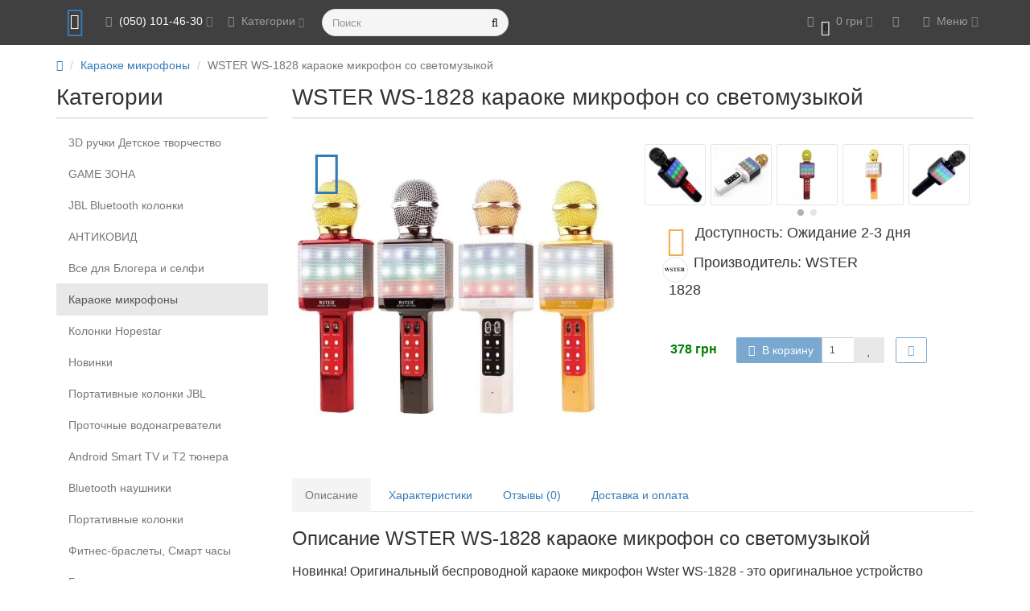

--- FILE ---
content_type: text/html; charset=utf-8
request_url: https://portativochka.com/wster_ws_1828_besprovodnoi_karaoke_mikrofon_s_svetomuzykoi.html
body_size: 20493
content:
<!DOCTYPE html>
<html dir="ltr" lang="ru">
<head>
<meta charset="UTF-8" />
<meta name="viewport" content="width=device-width, initial-scale=1">
<meta http-equiv="X-UA-Compatible" content="IE=edge">
<title>WSTER WS-1828 оригинальный беспроводной караоке микрофон со светомузыкой</title>
<base href="https://portativochka.com/" />
<meta name="description" content="WSTER WS-1828 оригинальный беспроводной караоке микрофон со светомузыкой" />
<meta name="keywords" content= "WSTER WS-1828 оригинальный беспроводной караоке микрофон со светомузыкой" />
<meta property="og:title" content="WSTER WS-1828 оригинальный беспроводной караоке микрофон со светомузыкой" />
<meta property="og:type" content="website" />
<meta property="og:url" content="https://portativochka.com/wster_ws_1828_besprovodnoi_karaoke_mikrofon_s_svetomuzykoi.html" />
<meta property="og:image" content="https://portativochka.com/image/cache/catalog/rozetka/mikrofony/1828/ws-1828-wster-mikrofon-karaoke-besprovodnoj-400x400.jpg" />
<meta property="og:site_name" content="Портативочка - интернет магазин цифровой портативной аудио видео техники и электроники" />
<!-- mmr2 2.6.2 ocs2.3 -->
    <link href="min/?g=moneymaker2_css&f=catalog/view/javascript/jquery/magnific/magnific-popup.css,catalog/view/javascript/jquery/datetimepicker/bootstrap-datetimepicker.min.css,catalog/view/javascript/jquery/owl-carousel/owl.carousel.css,catalog/view/javascript/jquery/owl-carousel/owl.moneymaker2.css,catalog/view/theme/moneymaker2/stylesheet/mfp.effects.css,catalog/view/theme/moneymaker2/stylesheet/bootstrap-theme-colors.store0.css,catalog/view/theme/moneymaker2/stylesheet/stylesheet.css,catalog/view/theme/moneymaker2/stylesheet/stylesheet.custom.store0.css" rel="stylesheet">
    <link href="https://portativochka.com/wster_ws_1828_besprovodnoi_karaoke_mikrofon_s_svetomuzykoi.html" rel="canonical" />
    <link href="https://portativochka.com/image/catalog/medium_car.jpg" rel="icon" />
      <script src="min/?g=moneymaker2_js&f=catalog/view/javascript/jquery/magnific/jquery.magnific-popup.min.js,catalog/view/javascript/jquery/datetimepicker/moment.js,catalog/view/javascript/jquery/datetimepicker/locale/uk-ua.js,catalog/view/javascript/jquery/datetimepicker/bootstrap-datetimepicker.min.js,catalog/view/javascript/jquery/owl-carousel/owl.carousel.min.js,catalog/view/javascript/jquery/moneymaker2/bootstrap.rating.input.min.js,catalog/view/javascript/jquery/moneymaker2/bootstrap-hover-dropdown.min.js,catalog/view/javascript/jquery/moneymaker2/jquery.mask.min.js,catalog/view/javascript/jquery/moneymaker2/livesearch.js,catalog/view/javascript/jquery/moneymaker2/sidebars.responsive.js,catalog/view/javascript/jquery/moneymaker2/scrolltop.js"></script>
<!-- Google tag (gtag.js) -->
<script async src="https://www.googletagmanager.com/gtag/js?id=G-R1EQG63PDW"></script>
<script>
  window.dataLayer = window.dataLayer || [];
  function gtag(){dataLayer.push(arguments);}
  gtag('js', new Date());

  gtag('config', 'G-R1EQG63PDW');
</script>
        <script type="text/javascript">
          function facebook_loadScript(url, callback) {
            var script = document.createElement("script");
            script.type = "text/javascript";
            if(script.readyState) {  // only required for IE <9
              script.onreadystatechange = function() {
                if (script.readyState === "loaded" || script.readyState === "complete") {
                  script.onreadystatechange = null;
                  if (callback) {
                    callback();
                  }
                }
              };
            } else {  //Others
              if (callback) {
                script.onload = callback;
              }
            }

            script.src = url;
            document.getElementsByTagName("head")[0].appendChild(script);
          }
        </script>

        <script type="text/javascript">
          (function() {
            var enableCookieBar = '';
            if (enableCookieBar === 'true') {
              facebook_loadScript("catalog/view/javascript/facebook/cookieconsent.min.js");

              // loading the css file
              var css = document.createElement("link");
              css.setAttribute("rel", "stylesheet");
              css.setAttribute("type", "text/css");
              css.setAttribute(
                "href",
                "catalog/view/theme/css/facebook/cookieconsent.min.css");
              document.getElementsByTagName("head")[0].appendChild(css);

              window.addEventListener("load", function(){
                function setConsent() {
                  fbq(
                    'consent',
                    this.hasConsented() ? 'grant' : 'revoke'
                  );
                }
                window.cookieconsent.initialise({
                  palette: {
                    popup: {
                      background: '#237afc'
                    },
                    button: {
                      background: '#fff',
                      text: '#237afc'
                    }
                  },
                  cookie: {
                    name: fbq.consentCookieName
                  },
                  type: 'opt-out',
                  showLink: false,
                  content: {
                    dismiss: 'Agree',
                    deny: 'Opt Out',
                    header: 'Our Site Uses Cookies',
                    message: 'By clicking Agree, you agree to our <a class="cc-link" href="https://www.facebook.com/legal/terms/update" target="_blank">terms of service</a>, <a class="cc-link" href="https://www.facebook.com/policies/" target="_blank">privacy policy</a> and <a class="cc-link" href="https://www.facebook.com/policies/cookies/" target="_blank">cookies policy</a>.'
                  },
                  layout: 'basic-header',
                  location: true,
                  revokable: true,
                  onInitialise: setConsent,
                  onStatusChange: setConsent,
                  onRevokeChoice: setConsent
                }, function (popup) {
                  // If this isn't open, we know that we can use cookies.
                  if (!popup.getStatus() && !popup.options.enabled) {
                    popup.setStatus(cookieconsent.status.dismiss);
                  }
                });
              });
            }
          })();
        </script>

        <script type="text/javascript">
          (function() {
            !function(f,b,e,v,n,t,s){if(f.fbq)return;n=f.fbq=function(){n.callMethod?
            n.callMethod.apply(n,arguments):n.queue.push(arguments)};if(!f._fbq)f._fbq=n;
            n.push=n;n.loaded=!0;n.version='2.0';n.queue=[];t=b.createElement(e);t.async=!0;
            t.src=v;s=b.getElementsByTagName(e)[0];s.parentNode.insertBefore(t,s)}(window,
            document,'script','https://connect.facebook.net/en_US/fbevents.js');

            var enableCookieBar = '';
            if (enableCookieBar === 'true') {
              fbq.consentCookieName = 'fb_cookieconsent_status';

              (function() {
                function getCookie(t){var i=("; "+document.cookie).split("; "+t+"=");if(2==i.length)return i.pop().split(";").shift()}
                var consentValue = getCookie(fbq.consentCookieName);
                fbq('consent', consentValue === 'dismiss' ? 'grant' : 'revoke');
              })();
            }

                      })();
        </script>
      
</head>
<body class="product-product-1148">
<header>
  <nav id="top" class="navbar navbar-default navbar-full navbar-fixed-top">
    <div class="container">
      <div class="navbar-header">
                <a href="javascript:void(0);" class="navbar-toggle collapsed" data-toggle="collapse" data-target=".navbar-top-collapse, .navbar-menu-collapse"><i class="fa fa-fw fa-bars"></i></a>
                        <a href="javascript:void(0);" class="navbar-search-toggle visible-xs"><i class="fa fa-fw fa-search" ></i></a>
                        <a href="javascript:void(0);" class="navbar-cart-toggle visible-xs"><i class="fa fa-fw fa-shopping-cart" ></i><small class="fa-stack"><i class="fa fa-circle fa-stack-2x"></i><span class="fa-stack-1x">0</span></small></a>
                        <div id="logo">
                                    <a href="https://portativochka.com/">
                <span class="fa-stack fa-lg"><i class="fa fa-circle fa-inverse fa-stack-2x"></i><i class="fa fa-shopping-cart fa-stack-1x"></i></span>
                <span class="text-primary"></span>
                <small></small>
              </a>
                              </div>
      </div>
      <div class="hidden-xs"></div>
      <div class="collapse navbar-collapse navbar-top-collapse">
        <ul class="nav navbar-nav">
          <li class="dropdown" id="contacts">
            <a href="javascript:void(0);" class="dropdown-toggle" data-toggle="dropdown"><i class="fa fa-fw fa-mobile"></i> <span class="phone"> (050) 101-46-30</span> <span class="hidden-sm"> </span><i class="fa fa-angle-down"></i></a>
                        <ul class="dropdown-menu">
                            <li class="dropdown-header keep-open"></li>
              <li><button type="button" data-toggle="modal" data-target="#orderModal"  data-order-mode="callback" data-order-title=""><i class="fa fa-lg fa-fw fa-volume-control-phone"></i> </button></li>
              <li class="divider"></li>
                                                                      <li class="dropdown-header keep-open"></li>
                                                                                                  <li class="keep-open"><span class="text-muted"><i class="fa fa-lg fa-fw fa-phone"></i> </span></li>
                                                                                                                <li class="keep-open"><span class="text-muted"><i class="fa fa-lg fa-fw fa-phone"></i> </span></li>
                                                                                                  <li class="divider"></li>
                                                                                    <li class="dropdown-header keep-open"></li>
                                                                                                  <li class="keep-open"><span class="text-muted"><i class="fa fa-lg fa-fw fa-envelope-o"></i> </span></li>
                                                                                                  <li class="divider"></li>
                                                                                    <li class="dropdown-header keep-open"></li>
                                                                                                  <li class="keep-open"><span class="text-muted"><i class="fa fa-lg fa-fw fa-clock-o"></i> </span></li>
                                                                                                  <li class="divider"></li>
                                                                                    <li class="dropdown-header keep-open"></li>
                                                                                                  <li class="keep-open"><span class="text-muted"><i class="fa fa-lg fa-fw fa-map-signs"></i> </span></li>
                                                                    </ul>
                      </li>
                    <li class="dropdown navbar-full-fw categories-menu">
            <a href="javascript:void(0);" class="dropdown-toggle" data-toggle="dropdown"><i class="fa fa-fw fa-th-large"></i> Категории <i class="fa fa-angle-down"></i></a>
                                    <ul class="dropdown-menu keep-open">
              <li>
                <div>
                  <div class="row">
                                        <ul class="col-sm-4 col-md-3 col-lg-2 list-unstyled">
                      <li class="text-center"><a href="https://portativochka.com/jbl_bluetooth_stereo_kolonki_akustika_tsena_ukraina_kupit/"><div class="hidden-xs"><img class="img-thumbnail" src="https://portativochka.com/image/cache/no_image-90x90.png" alt="JBL Bluetooth колонки" /></div><div class="btn btn-default btn-block"> JBL Bluetooth колонки</div></a></li>                                                                </ul>
                                                                                                    <ul class="col-sm-4 col-md-3 col-lg-2 list-unstyled">
                      <li class="text-center"><a href="https://portativochka.com/karaoke-mikrofony-kolonki-portativnue/"><div class="hidden-xs"><img class="img-thumbnail" src="https://portativochka.com/image/cache/catalog/demo/mikrofony/l17-mikrafon-karaoke-portativnaya-kolonka-besprovodnaya-90x90.jpg" alt="Караоке микрофоны" /></div><div class="btn btn-default btn-block"> Караоке микрофоны</div></a></li>                                                                </ul>
                                                                                                    <ul class="col-sm-4 col-md-3 col-lg-2 list-unstyled">
                      <li class="text-center"><a href="https://portativochka.com/new/"><div class="hidden-xs"><img class="img-thumbnail" src="https://portativochka.com/image/cache/catalog/slaid/new-products-90x90.jpg" alt="Новинки" /></div><div class="btn btn-default btn-block"> Новинки</div></a></li>                                                                </ul>
                    <div class="clearfix visible-sm"></div>                                                                                <ul class="col-sm-4 col-md-3 col-lg-2 list-unstyled">
                      <li class="text-center"><a href="https://portativochka.com/tsifrovye_tyunera_t2_efirnoe_televidinie_v_ukraine_kupit/"><div class="hidden-xs"><img class="img-thumbnail" src="https://portativochka.com/image/cache/catalog/rozetka/smart/unnamed-90x90.jpg" alt="Android Smart TV и T2 тюнера" /></div><div class="btn btn-default btn-block"> Android Smart TV и T2 тюнера</div></a></li>                                                                </ul>
                                        <div class="clearfix visible-md"></div>                                                            <ul class="col-sm-4 col-md-3 col-lg-2 list-unstyled">
                      <li class="text-center"><a href="https://portativochka.com/bluetooth_stereo_naushniki_vakuumnye_besprovodnue_v_ukraine/"><div class="hidden-xs"><img class="img-thumbnail" src="https://portativochka.com/image/cache/catalog/demo/Awei-A860BL-Bluetooth-stereo-Sport-naushniki-Bluetooth-besprovodnye-super-zvuk-90x90.jpg" alt="Вluetooth наушники" /></div><div class="btn btn-default btn-block"> Вluetooth наушники</div></a></li>                                                                </ul>
                                                                                                    <ul class="col-sm-4 col-md-3 col-lg-2 list-unstyled">
                      <li class="text-center"><a href="https://portativochka.com/portativnye_kolonki_radiopriemniki_kupit_v_ukraine/"><div class="hidden-xs"><img class="img-thumbnail" src="https://portativochka.com/image/cache/catalog/demo/kolonki/ATLANFA/8815/atlanfa-at-8815-portativnaya-kolonka-s-usb-microsd-radio-90x90.jpg" alt="Портативные колонки" /></div><div class="btn btn-default btn-block"> Портативные колонки</div></a></li>                                                                </ul>
                    <div class="clearfix visible-sm"></div>                                        <div class="clearfix visible-lg"></div>                                        <ul class="col-sm-4 col-md-3 col-lg-2 list-unstyled">
                      <li class="text-center"><a href="https://portativochka.com/besprovodnye_naushniki_bluetooth_s_fleshkoi_radiopriemnikom/"><div class="hidden-xs"><img class="img-thumbnail" src="https://portativochka.com/image/cache/catalog/solo_S450_Beats_by_Dr_Dre_Bluetooth_Wireless_Solo_HD-90x90.jpg" alt="Беспроводные наушники" /></div><div class="btn btn-default btn-block"> Беспроводные наушники</div></a></li>                                                                </ul>
                                                                                                    <ul class="col-sm-4 col-md-3 col-lg-2 list-unstyled">
                      <li class="text-center"><a href="https://portativochka.com/mp3_pleera_v_ukraine_kupit/"><div class="hidden-xs"><img class="img-thumbnail" src="https://portativochka.com/image/cache/catalog/sansa_fuze_2-90x90.jpg" alt="MP3-плееры" /></div><div class="btn btn-default btn-block"> MP3-плееры</div></a></li>                                                                </ul>
                                        <div class="clearfix visible-md"></div>                                                            <ul class="col-sm-4 col-md-3 col-lg-2 list-unstyled">
                      <li class="text-center"><a href="https://portativochka.com/naushniki_stereo_v_ukraine_kupit/"><div class="hidden-xs"><img class="img-thumbnail" src="https://portativochka.com/image/cache/catalog/haushniki-polnorazmernye-monster-beats-studio-metal-ot35grn-90x90.jpg" alt="Проводные нушники" /></div><div class="btn btn-default btn-block"> Проводные нушники</div></a></li>                                                                </ul>
                    <div class="clearfix visible-sm"></div>                                                                                <ul class="col-sm-4 col-md-3 col-lg-2 list-unstyled">
                      <li class="text-center"><a href="https://portativochka.com/tanchevalnye_kovriki_dlya_kompyutera/"><div class="hidden-xs"><img class="img-thumbnail" src="https://portativochka.com/image/cache/catalog/demo/tantchevalnyi-kovrik-90x90.jpg" alt="Танцевальные коврики" /></div><div class="btn btn-default btn-block"> Танцевальные коврики</div></a></li>                                                                </ul>
                                                                                                    <ul class="col-sm-4 col-md-3 col-lg-2 list-unstyled">
                      <li class="text-center"><a href="https://portativochka.com/index.php?route=product/category&amp;path=107"><div class="hidden-xs"><img class="img-thumbnail" src="https://portativochka.com/image/cache/catalog/demo/led_fonarik_usb_nastolnaya_lampa_nochnik_xiaomi-90x90.jpg" alt="Ночники, Свет" /></div><div class="btn btn-default btn-block"> Ночники, Свет</div></a></li>                                                                </ul>
                                                                                                    <ul class="col-sm-4 col-md-3 col-lg-2 list-unstyled">
                      <li class="text-center"><a href="https://portativochka.com/portativnye_zarjadnye_ustroistva_pover_bank/"><div class="hidden-xs"><img class="img-thumbnail" src="https://portativochka.com/image/cache/catalog/demo/Power/920/power-bank-pineng-pn-820-40000-mah-vneshnii-akkumulyator-zaryadnoe-dlya-telefona-smartfona-plansheta-90x90.jpg" alt="Портативные зарядные" /></div><div class="btn btn-default btn-block"> Портативные зарядные</div></a></li>                                                                </ul>
                    <div class="clearfix visible-sm"></div>                    <div class="clearfix visible-md"></div>                    <div class="clearfix visible-lg"></div>                                        <ul class="col-sm-4 col-md-3 col-lg-2 list-unstyled">
                      <li class="text-center"><a href="https://portativochka.com/avariinoe_osveshenie_svet/"><div class="hidden-xs"><img class="img-thumbnail" src="https://portativochka.com/image/cache/catalog/demo/G85/G-85_fonarik_kempingovyi_na_akkumulyatore_solnar-90x90.jpg" alt="Аварийное освещение" /></div><div class="btn btn-default btn-block"> Аварийное освещение</div></a></li>                                                                </ul>
                                                                                                    <ul class="col-sm-4 col-md-3 col-lg-2 list-unstyled">
                      <li class="text-center"><a href="https://portativochka.com/avtoelektronika_avtoakustika_v_ukraine/"><div class="hidden-xs"><img class="img-thumbnail" src="https://portativochka.com/image/cache/catalog/demo/kenwood-3027-avtomagnitola-s-ekranom-chitaet-video-90x90.jpg" alt="АВТОЭЛЕКТРОНИКА" /></div><div class="btn btn-default btn-block"> АВТОЭЛЕКТРОНИКА</div></a></li>                                                                </ul>
                                                                                                    <ul class="col-sm-4 col-md-3 col-lg-2 list-unstyled">
                      <li class="text-center"><a href="https://portativochka.com/mobilnye_akssesuary_ochki_vr_box/"><div class="hidden-xs"><img class="img-thumbnail" src="https://portativochka.com/image/cache/catalog/demo/VR%20BOX/vr_box_virtul-naya_real_nost_-90x90.jpg" alt="Очки виртуальной реальности" /></div><div class="btn btn-default btn-block"> Очки виртуальной реальности</div></a></li>                                                                </ul>
                    <div class="clearfix visible-sm"></div>                                                                              </div>
                </div>
              </li>
            </ul>
                                  </li>
                            </ul>
                <div id="search" class="navbar-form navbar-left">
          <div class="form-group">
            <ul class="keep-open list-unstyled">
              <li>
                <div class="input-group collapse">
                  <input type="text" name="search" value="" placeholder="Поиск" class="form-control"><span class="input-group-btn"><button type="button" class="btn btn-primary"><i class="fa fa-search"></i></button></span>
                </div>
              </li>
            </ul>
          </div>
        </div>
                <ul class="nav navbar-nav navbar-right">
                    <li class="dropdown" id="cart">
  <a href="javascript:void(0);" class="dropdown-toggle" data-toggle="dropdown" data-loading-text="Загрузка..." role="button" aria-haspopup="true" aria-expanded="false"><i class="fa fa-fw fa-shopping-cart"></i><small class="fa-stack"><i class="fa fa-circle fa-stack-2x"></i><span class="fa-stack-1x">0</span></small> <span class="hidden-sm"><span id="cart-total">0 грн</span> <i class="fa fa-angle-down"></i></span></a>
  <ul class="dropdown-menu keep-open">
        <li>
              <p class="text-center">В корзине пусто!</p>
          </li>
      </ul>
</li>
                                        <li class="dropdown" id="language-dropdown">
  <a href="javascript:void(0);" class="dropdown-toggle" data-toggle="dropdown"><i class="fa fa-fw fa-globe"></i> <span class="hidden-lg hidden-md hidden-sm visible-xlg">Язык <i class="fa fa-angle-down"></i></span></a>
  <ul class="dropdown-menu keep-open">
    <li class="hidden">
      <form action="https://portativochka.com/index.php?route=common/language/language" method="post" enctype="multipart/form-data" id="form-language">
        <input type="hidden" name="code" value="" />
        <input type="hidden" name="redirect" value="https://portativochka.com/wster_ws_1828_besprovodnoi_karaoke_mikrofon_s_svetomuzykoi.html" />
      </form>
    </li>
        <li class="active"><a href="javascript:void(0);" class="language-select" onclick="$('input[name=\'code\']').val('uk-ua'); $('#form-language').submit();"><span><img src="catalog/language/uk-ua/uk-ua.png" alt="Український" title="Український"></span>&nbsp; Український</a></li>
        <li ><a href="javascript:void(0);" class="language-select" onclick="$('input[name=\'code\']').val('ru-ru'); $('#form-language').submit();"><span><img src="catalog/language/ru-ru/ru-ru.png" alt="Русский" title="Русский"></span>&nbsp; Русский</a></li>
      </ul>
</li>
                                                  <li class="dropdown" id="top-links">
            <a href="javascript:void(0);" class="dropdown-toggle" data-toggle="dropdown"><i class="fa fa-fw fa-bars"></i> <span class="hidden-md hidden-sm">Меню <i class="fa fa-angle-down"></i></span></a>
            <ul class="dropdown-menu keep-open">
                                                                      <li class="dropdown-header">Личный кабинет</li>
              <li><a href="https://portativochka.com/login/" rel="nofollow"><i class="fa fa-fw fa-sign-in"></i> Авторизация / Регистрация</a></li>
                                          <li><a href="https://portativochka.com/wishlist/" rel="nofollow"><i class="fa fa-fw fa-heart"></i> <span id="wishlist-total"><span>Мои закладки (0)</span></span></a></li>
                                                      </ul>
          </li>
                  </ul>
      </div>
    </div>
  </nav>
  </header>
<div class="container">

            <ul class="breadcrumb text-center" itemscope itemtype="https://schema.org/BreadcrumbList">
                                          <li itemprop="itemListElement" itemscope itemtype="https://schema.org/ListItem"><a itemprop="item" href="https://portativochka.com/"><span itemprop="name"><i class="fa fa-home"></i></span></a><meta itemprop="position" content="1" /></li>                                          <li itemprop="itemListElement" itemscope itemtype="https://schema.org/ListItem"><a itemprop="item" href="https://portativochka.com/karaoke-mikrofony-kolonki-portativnue/"><span itemprop="name">Караоке микрофоны</span></a><meta itemprop="position" content="2" /></li>                            <li class="active">WSTER WS-1828 караоке микрофон со светомузыкой</li>                          </ul>
			
  <div class="row"><aside id="column-left" class="col-sm-3 hidden-xs">
    <p class="h2">Категории</p>
<div class="list-group">
      <a href="https://portativochka.com/3d_pen_ruchka_ruchka_dlja_tvorchesti_kupit_v_ukraine_opt_drop/" class="list-group-item">3D ручки Детское творчество</a>
        <a href="https://portativochka.com/game_zone/" class="list-group-item">GAME ЗОНА</a>
        <a href="https://portativochka.com/jbl_bluetooth_stereo_kolonki_akustika_tsena_ukraina_kupit/" class="list-group-item">JBL Bluetooth колонки</a>
        <a href="https://portativochka.com/antikovid_vse_ot_koronovirusa/" class="list-group-item">АНТИКОВИД</a>
        <a href="https://portativochka.com/vse_dlya_blogera_i_selfi_koltcevye_led_lampy_shtativy_tripody_selfi_palki_stabilizatory/" class="list-group-item">Все для Блогера и селфи</a>
        <a href="https://portativochka.com/karaoke-mikrofony-kolonki-portativnue/" class="list-group-item active">Караоке микрофоны</a>
          <a href="https://portativochka.com/hopestar_portativnye_besprovodnye_stereo_kolonki_akustika/" class="list-group-item">Колонки Hopestar</a>
        <a href="https://portativochka.com/new/" class="list-group-item">Новинки</a>
        <a href="https://portativochka.com/portativnye_besprovodnye_stereo_kolonki_jbl/" class="list-group-item">Портативные колонки JBL</a>
        <a href="https://portativochka.com/index.php?route=product/category&amp;path=128" class="list-group-item">Проточные водонагреватели</a>
        <a href="https://portativochka.com/tsifrovye_tyunera_t2_efirnoe_televidinie_v_ukraine_kupit/" class="list-group-item">Android Smart TV и T2 тюнера</a>
        <a href="https://portativochka.com/bluetooth_stereo_naushniki_vakuumnye_besprovodnue_v_ukraine/" class="list-group-item">Вluetooth наушники</a>
        <a href="https://portativochka.com/portativnye_kolonki_radiopriemniki_kupit_v_ukraine/" class="list-group-item">Портативные колонки</a>
        <a href="https://portativochka.com/fitnes-braslety-smart-chasy-trekery/" class="list-group-item">Фитнес-браслеты, Смарт часы</a>
        <a href="https://portativochka.com/besprovodnye_naushniki_bluetooth_s_fleshkoi_radiopriemnikom/" class="list-group-item">Беспроводные наушники</a>
        <a href="https://portativochka.com/mp3_pleera_v_ukraine_kupit/" class="list-group-item">MP3-плееры</a>
        <a href="https://portativochka.com/naushniki_stereo_v_ukraine_kupit/" class="list-group-item">Проводные нушники</a>
        <a href="https://portativochka.com/tanchevalnye_kovriki_dlya_kompyutera/" class="list-group-item">Танцевальные коврики</a>
        <a href="https://portativochka.com/index.php?route=product/category&amp;path=107" class="list-group-item">Ночники, Свет</a>
        <a href="https://portativochka.com/portativnye_zarjadnye_ustroistva_pover_bank/" class="list-group-item">Портативные зарядные</a>
        <a href="https://portativochka.com/avariinoe_osveshenie_svet/" class="list-group-item">Аварийное освещение</a>
        <a href="https://portativochka.com/avtoelektronika_avtoakustika_v_ukraine/" class="list-group-item">АВТОЭЛЕКТРОНИКА</a>
        <a href="https://portativochka.com/mobilnye_akssesuary_ochki_vr_box/" class="list-group-item">Очки виртуальной реальности</a>
        <a href="https://portativochka.com/ip_camery_videonabljudenie/" class="list-group-item">Видеонаблюдение IP-камеры</a>
        <a href="https://portativochka.com/naushniki_besprovodnue_portativnue/" class="list-group-item">Нау</a>
        <a href="https://portativochka.com/klaviaturu_i_myshki/" class="list-group-item">Кла</a>
        <a href="https://portativochka.com/igrovye_konsoli/" class="list-group-item">Игр</a>
        <a href="https://portativochka.com/index.php?route=product/category&amp;path=132" class="list-group-item">Джо</a>
        <a href="https://portativochka.com/ip_camery/" class="list-group-item">IP</a>
        <a href="https://portativochka.com/led/" class="list-group-item">Led</a>
        <a href="https://portativochka.com/zerkala_kosmaticheskie_s_podsvetkoi/" class="list-group-item">Зер</a>
        <a href="https://portativochka.com/index.php?route=product/category&amp;path=139" class="list-group-item">ZAGRANITCA</a>
    </div>
  </aside>
                
            <div id="content" class="col-sm-9" itemscope itemtype="https://schema.org/Product">
			
            <div class="h2 text-center content-title">
        <h1 class="h2" itemprop="name">WSTER WS-1828 караоке микрофон со светомузыкой</h1>
        <meta itemprop="model" content="1828" />
        <meta itemprop="manufacturer" content=" WSTER" />
      </div>
      <div class="row">
                                <div class=" col-sm-12">
                    <div class="row">
            <div class="col-sm-12 col-md-6 text-center">
                            <div>
                <div class="thumbnails image-thumb">
                                    <div class="stickers">
                                        <div class="sticker text-left sticker-popular">
                      <span class="fa-stack fa-2x" data-toggle="tooltip" data-placement="right" title="">
                      <i class="fa fa-circle fa-stack-2x"></i>
                      <i class="fa fa-thumbs-up fa-stack-1x fa-inverse"></i>
                      </span>                    </div>
                                      </div>
                                                      <a class="thumbnail" href="https://portativochka.com/image/cache/catalog/rozetka/mikrofony/1828/ws-1828-wster-mikrofon-karaoke-besprovodnoj-650x650.jpg" title="WSTER WS-1828 караоке микрофон со светомузыкой"><img src="https://portativochka.com/image/cache/catalog/rozetka/mikrofony/1828/ws-1828-wster-mikrofon-karaoke-besprovodnoj-400x400.jpg" title="WSTER WS-1828 караоке микрофон со светомузыкой" alt="WSTER WS-1828 караоке микрофон со светомузыкой" itemprop="image" /></a>
                </div>
              </div>
                            <div class="product-socials">
                                <div class="addthis_inline_share_toolbox"></div><script src="//s7.addthis.com/js/300/addthis_widget.js#pubid=ra-59235d10badfbf0b"></script>
                                              </div>
                                        </div>
            <div class="col-sm-12 col-md-6">
                            <div class="thumbnails image-additional">
                <div class="owl-carousel owl-moneymaker2">
                                  <a class="item thumbnail" href="https://portativochka.com/image/cache/catalog/rozetka/mikrofony/1828/karaoke-mikrofon-wster-ws-1828-650x650.jpg" title="WSTER WS-1828 караоке микрофон со светомузыкой"><img class="img-circle" src="https://portativochka.com/image/cache/catalog/rozetka/mikrofony/1828/karaoke-mikrofon-wster-ws-1828-70x70.jpg" title="WSTER WS-1828 караоке микрофон со светомузыкой" alt="WSTER WS-1828 караоке микрофон со светомузыкой" /></a>
                                  <a class="item thumbnail" href="https://portativochka.com/image/cache/catalog/rozetka/mikrofony/1828/karaoke-microphone-ws1828-white-650x650.jpg" title="WSTER WS-1828 караоке микрофон со светомузыкой"><img class="img-circle" src="https://portativochka.com/image/cache/catalog/rozetka/mikrofony/1828/karaoke-microphone-ws1828-white-70x70.jpg" title="WSTER WS-1828 караоке микрофон со светомузыкой" alt="WSTER WS-1828 караоке микрофон со светомузыкой" /></a>
                                  <a class="item thumbnail" href="https://portativochka.com/image/cache/catalog/rozetka/mikrofony/1828/wster-ws-1828-red-650x650.jpg" title="WSTER WS-1828 караоке микрофон со светомузыкой"><img class="img-circle" src="https://portativochka.com/image/cache/catalog/rozetka/mikrofony/1828/wster-ws-1828-red-70x70.jpg" title="WSTER WS-1828 караоке микрофон со светомузыкой" alt="WSTER WS-1828 караоке микрофон со светомузыкой" /></a>
                                  <a class="item thumbnail" href="https://portativochka.com/image/cache/catalog/rozetka/mikrofony/1828/karaoke_mikrofon_1828_zolotoy-650x650.jpg" title="WSTER WS-1828 караоке микрофон со светомузыкой"><img class="img-circle" src="https://portativochka.com/image/cache/catalog/rozetka/mikrofony/1828/karaoke_mikrofon_1828_zolotoy-70x70.jpg" title="WSTER WS-1828 караоке микрофон со светомузыкой" alt="WSTER WS-1828 караоке микрофон со светомузыкой" /></a>
                                  <a class="item thumbnail" href="https://portativochka.com/image/cache/catalog/rozetka/mikrofony/1828/wster-ws-1828-650x650.jpg" title="WSTER WS-1828 караоке микрофон со светомузыкой"><img class="img-circle" src="https://portativochka.com/image/cache/catalog/rozetka/mikrofony/1828/wster-ws-1828-70x70.jpg" title="WSTER WS-1828 караоке микрофон со светомузыкой" alt="WSTER WS-1828 караоке микрофон со светомузыкой" /></a>
                                  <a class="item thumbnail" href="https://portativochka.com/image/cache/catalog/rozetka/mikrofony/1828/ws-1828-650x650.jpg" title="WSTER WS-1828 караоке микрофон со светомузыкой"><img class="img-circle" src="https://portativochka.com/image/cache/catalog/rozetka/mikrofony/1828/ws-1828-70x70.jpg" title="WSTER WS-1828 караоке микрофон со светомузыкой" alt="WSTER WS-1828 караоке микрофон со светомузыкой" /></a>
                                </div>
              </div>
                            <div class="product-points">
                                <div class="stock-6">
                  <span class="fa-stack fa-lg pull-left"><i class="fa fa-circle fa-stack-2x"></i><i class="fa fa-check fa-stack-1x fa-inverse"></i></span>
                  <span class="h4">Доступность: Ожидание 2-3 дня</span>
                  <div class="text-muted"></div>
                </div>
                                                <div>
                  <img class="img-circle text-center pull-left" src="https://portativochka.com/image/cache/catalog/brends/wster-28x28.jpg" title=" WSTER" alt=" WSTER">
                  <span class="h4">Производитель:  WSTER</span>
                  <div class="text-muted"><a href="https://portativochka.com/%20wster.html" title=" -  WSTER"></a></div>
                </div>
                                								  <div>
			        <span class="h4">1828</span>
				  </div>
				              </div>
                            <div id="product" itemprop="offers" itemscope itemtype="https://schema.org/Offer">
                <meta itemprop="priceCurrency" content="UAH" />
                <meta itemprop="price" content="378" />
                <link itemprop = "availability" href = "https://schema.org/OutOfStock" />
                                                                                                                                                                      <input type="hidden" name="product_id" value="1148" />
                                <div class="price-detached"><span class="price"><span class='autocalc-product-price'>378 грн</span></span></div>                                <div class="btn-group">
                                    <button type="button" data-info-title="В корзину" id="button-cart" class="btn disabled btn-primary" data-toggle="tooltip" data-html="true" data-placement="bottom" title="<p>Ожидание 2-3 дня</p>"><i class="fa fa-fw fa-shopping-cart"></i> В корзину</button>
                                    <input type="number" data-toggle="tooltip" data-placement="bottom" min="1" name="quantity" value="1" size="2" id="input-quantity" class="form-control" title="Кол-во" />
                  <button type="button" class="btn btn-default" data-toggle="tooltip" data-placement="bottom" title="В закладки" onclick="wishlist.add('1148');"><i class="fa fa-fw fa-heart"></i></button>                                  </div>
                                <div class="btn btn-link disabled" ><span data-toggle="tooltip" data-html="true" data-placement="bottom" title="<p class='text-muted'></p><p>Ожидание 2-3 дня</p>"><i class="fa fa-fw fa-send"></i> </span></div>
                              </div>
            </div>
          </div>
                              <ul class="nav nav-tabs text-center">
                        <li class="active"><a href="#tab-description" data-toggle="tab">Описание</a></li>
                                    <li><a href="#tab-specification" data-toggle="tab">Характеристики</a></li>
                                    <li><a href="#tab-review" data-toggle="tab">Отзывы (0)</a></li>
                                                            <li><a href="#tab-additional-0" data-toggle="tab">Доставка и оплата</a></li>
                                              </ul>
                    <div class="tab-content">
                        <div class="tab-pane fade in active" id="tab-description">
                              <h3 class="text-center">Описание WSTER WS-1828 караоке микрофон со светомузыкой</h3>
                            <div itemprop="description"><p><span style="font-size:16px;">Новинка! Оригинальный беспроводной караоке микрофон&nbsp;Wster WS-1828&nbsp;- это оригинальное устройство объединившее в себе вокальный Bluetooth микрофон и универсальную стерео колонку.</span></p><p><span style="font-size:16px;">Мобильный караоке-микрофон WSTER WS-1828 может стать отличным инструментом для начинающих вокалистов или средством скрасить приятный вечер в компании друзей.</span></p><p><span style="font-size:16px;">Отличительной особенностью данной модели является красочная светодиодная подсветка динамиков (при желании отключается), которая дополнит атмосферу праздника и привлечет внимание к поющему.</span></p><p><span style="font-size:16px;">В данной модели предусмотрена легкая замена аккумулятора.</span></p><p><span style="font-size:16px;">Но главным приятным отличием этой модели перед другими можно назвать встроенную функцию модуляции голоса Magic Voice Changer&nbsp;с четырьмя стилями обработки голоса, от детского, до очень низкого, брутального.</span></p><p><span style="font-size:16px;">С голосовым модулятором&nbsp;"4 Type Voice Convertor" в микрофоне хороший праздник вам несомненно обеспечен, даже если медведь прошелся по вашим ушам.</span></p><p><span style="font-size:16px;">А дети (и не только) будут от такого подарка просто без ума!</span></p><p><span style="font-size:16px;">Портативный комбо микрофон&nbsp;можно использовать как MP3-плеер, аудио колонку или караоке в комбинации со смартфоном или планшетом, и даже как мобильное зарядное устройство в экстренных ситуациях.&nbsp;</span></p><p><span style="font-size:16px;">Модель WS-1828 оснащена беспроводным модулем Bluetooth, FM радиоприемником, слотом USB, TF и microUSB для чтения/трансляции музыкальных файлов.</span></p><p><span style="font-size:16px;">Все элементы подключения размещены в нижней части рукоятки микрофона, а элементы управления удобно расположились на ручке, прямо под большим пальцем.&nbsp;</span></p><p><span style="font-size:16px;">Ручная караоке система WS-1828 имеет встроенный аккумулятор и динамики, а значит, микрофон не "привязан" ни к розетке, ни к дополнительной акустике.&nbsp;Wireless Microphone отлично подойдет для домашнего использования, в качестве подарка ребенку или для профессиональной эксплуатации ведущим на праздник/вечеринку или другое торжество.</span></p><p><span style="font-size:16px;">Беспроводная связь по&nbsp;Bluetooth универсально совместима с Android, iOS телефонами</span></p><p><span style="font-size:16px;">Трехуровневое подавление уровня шума в головке микрофона, направленный микрофон</span></p><p><span style="font-size:16px;">Уникальная технология смены голосов&nbsp;4 Type Voice Convertor</span></p><p><span style="font-size:16px;">Проигрывает музыку со смартфона и позволяет петь под них, записывая свои композиции (встроенный слот для карты памяти для записи музыки в формате MP3)</span></p><p><span style="font-size:16px;">Вы можете регулировать звуковой эффект реверберации голоса (эхо), удобное расположение кнопок для регулировки режимов</span></p><p><span style="font-size:16px;">Яркая светодиодная подсветка в качестве светомузыки</span></p><p><span style="font-size:16px;">Можно использовать как обычную портативную колонку для проигрывания музыки со смартфона или планшета</span></p><p><span style="font-size:16px;">Новый микрофон имеет съемную крышку батарейного отсека что упрощает замену перезаряжаемого аккумулятора</span></p><p><span style="font-size:16px;">Модель имеет разъём для подключения наушников (удобно для людей, занимающихся вокалом)</span></p><p><span style="font-size:16px;">Современный протокол Bluetooth 4.0 обеспечивает снижение потребления энергии при&nbsp;более стабильном соединение и скорости передачи сигнала на расстоянии&nbsp;до 10 метров</span></p><p><span style="font-size:16px;">Прочный пластиковый корпус защищен от ударов и падений, способствует высокому качеству звучания и лучшим басам, 4 цвета на выбор</span></p><p><span style="font-size:16px;">Широкий спектр применения: для пикника, поездки, громкоговоритель, вечеринки, семейные развлечения,&nbsp;пение караоке и т. д.</span></p><p><span style="font-size:16px;"><strong>Характеристики</strong></span></p><ul><li><p><span style="font-size:16px;">&nbsp;Марка: WSTER</span></p></li><li><p><span style="font-size:16px;">&nbsp;Модель: WS-1828 (Portable Multi Function Wireless Microphone Karaoke With LED Lights&nbsp;with&nbsp;4 Type Magic Voice Convertor KTV Hi-Fi Speaker For Mobile Podcast KTV Livestream)</span></p></li><li><p><span style="font-size:16px;">Дизайн: Ручной микрофон с аудио модулем и LED подсветкой, встроенный динамик</span></p></li><li><p><span style="font-size:16px;">Версия Bluetooth V4.0 + EDR</span></p></li><li><p><span style="font-size:16px;">Протокол AVRCP, A2DP, HSP / HFP</span></p></li><li><p><span style="font-size:16px;">Совместимость: iPhone 4s / 5 / 5s / 6 / 6 Plus / 6s / 6s Plus / 5se, iPad mini 2 / mini 4, new iPad, iPad air 1/ 2, iPad Pro, Samsung Galaxy S4 / S5 / S6 / S6 edge / S7 / S7 edge / Galaxy Note3 / Note4 / Note5 / Note edge, HTC, BlackBerry, Sony, LG и др.</span></p></li><li><p><span style="font-size:16px;">Расстояние подключения: 10 м</span></p></li><li><p><span style="font-size:16px;">Мощность спикера: 3W (каналы 1.0)</span></p></li><li><p><span style="font-size:16px;">Частота: 100Hz-10kHz</span></p></li><li><p><span style="font-size:16px;">SPL: 115 дБ,&nbsp;THD - менее 1%</span></p></li><li><p><span style="font-size:16px;">Искажение: ≥0.5%</span></p></li><li><p><span style="font-size:16px;">Сопротивление (импеданс): 4&nbsp;Ω</span></p></li><li><p><span style="font-size:16px;">Чувствительность: -40 ± 3 дБ</span></p></li><li><p><span style="font-size:16px;">Интерфейс: 3,5 мм (наушники), Micro USB, TF слот для карты, USB</span></p></li><li><p><span style="font-size:16px;">Поддержка файлов: MP3, WMA</span></p></li><li><p><span style="font-size:16px;">Источник питания: USB, батарея</span></p></li><li><p><span style="font-size:16px;">Рабочее время: до 5 часов</span></p></li><li><p><span style="font-size:16px;">Время зарядки: 2-3 часа</span></p></li><li><p><span style="font-size:16px;">Тип батареи: Литий-ионный 18650 аккумулятор 3.7V, 1800 mAh (сменный)</span></p></li><li><p><span style="font-size:16px;">Материал: ABS пластик, алюминий, силикон</span></p></li><li><p><span style="font-size:16px;">Цвета: Черный, Золото, Красный, Белый</span></p></li><li><p><span style="font-size:16px;">Размер: 270 х 85 х 65 мм&nbsp;(⌀49x49 мм)</span></p></li><li><p><span style="font-size:16px;">Вес: 400 г</span></p></li></ul><p><span style="font-size:16px;">Превратит&nbsp;ваш дом в самый душевный караоке-клуб!<br>Этот уникальный гаджет подарит особое, праздничное настроение вашей компании.<br>Больше не нужно ехать в караоке бар, бронировать столик, ждать своей очереди и<br>стесняться спеть любимую песню перед незнакомцами. Петь может<br>каждый, и сколько душа пожелает. В окружении друзей всегда легко, приятно и весело.<br>А если при этом среди вас есть талантливые исполнители - все будут просто в восторге!<br>Вашим друзьям обязательно захочется повторить незабываемый караоке-вечер!</span></p></div>
                                            </div>
                                    <div class="tab-pane fade" id="tab-specification">
                              <h3 class="text-center">Характеристики WSTER WS-1828 караоке микрофон со светомузыкой</h3>
                            <div class="table-responsive">
                <table class="table">
                                    <tbody>
                    <tr>
                      <th colspan="2" class="text-center"><strong>Характеристики микрофона</strong></th>
                    </tr>
                  </tbody>
                  <tbody>
                                        <tr>
                      <td>Дополнительные характеристики</td>
                      <td>Версия Bluetooth V4.0 Расстояние подключения: 10 м Мощность спикера: 5 В (каналы 1.0) Искажение: 0.5 % Сопротивление (импеданс): 4 Интерфейс: 3,5 мм (наушники), Micro USB, TF слот для карты, USB Поддержка файлов: MP3, WMA Рабочее время: 4-5 часов Режим ожидания: 360 часов Тип батареи: Литий-ионный 18650 аккумулятор 3.7V, 1800 мА*ч Материал: ABS пластик, Цветомузыка.</td>
                    </tr>
                                        <tr>
                      <td>Разъем</td>
                      <td>USB, MicroSD, microUSB, Micro USB, 3.5 мм (Mini-Jack),</td>
                    </tr>
                                        <tr>
                      <td>Производитель</td>
                      <td>Wster</td>
                    </tr>
                                        <tr>
                      <td>Назначение</td>
                      <td>Для караоке</td>
                    </tr>
                                        <tr>
                      <td>Тип</td>
                      <td>Динамические</td>
                    </tr>
                                        <tr>
                      <td>Страна-производитель товара</td>
                      <td>Китай</td>
                    </tr>
                                        <tr>
                      <td>Выходная мощность</td>
                      <td>5 Вт</td>
                    </tr>
                                        <tr>
                      <td>Версия Bluetooth</td>
                      <td>Bluetooth V4.0</td>
                    </tr>
                                        <tr>
                      <td>Расстояние подключения</td>
                      <td>10 м</td>
                    </tr>
                                        <tr>
                      <td>Micro USB</td>
                      <td>Да</td>
                    </tr>
                                        <tr>
                      <td>USB</td>
                      <td>Да</td>
                    </tr>
                                        <tr>
                      <td>Mini-Jack (3.5 мм)</td>
                      <td>Да</td>
                    </tr>
                                        <tr>
                      <td>Размеры</td>
                      <td>270 х 85 х 65 мм</td>
                    </tr>
                                        <tr>
                      <td>Вес</td>
                      <td>1800 мА*ч</td>
                    </tr>
                                        <tr>
                      <td>Материал корпуса</td>
                      <td>ABS пластик</td>
                    </tr>
                                        <tr>
                      <td>Аккумулятор</td>
                      <td></td>
                    </tr>
                                        <tr>
                      <td>Время работы</td>
                      <td>4-5 часов</td>
                    </tr>
                                        <tr>
                      <td>Цвет</td>
                      <td>Разные</td>
                    </tr>
                                        <tr>
                      <td>Гарантия</td>
                      <td>14 дней</td>
                    </tr>
                                      </tbody>
                                                    </table>
              </div>
                          </div>
                                    <div class="tab-pane fade" id="tab-review">
              <form class="form-horizontal" id="form-review">
                                  <h3 class="text-center">Отзывы WSTER WS-1828 караоке микрофон со светомузыкой</h3>
                                <div id="review">
                                                          <div class="row">
                      <div class="col-sm-12 text-center">
                        <p>Нет отзывов об этом товаре.</p>
                      </div>
                    </div>
                                                      </div>
                <h4 class="h3 text-center">Написать отзыв</h4>
                                <div class="form-group required">
                  <label class="col-sm-2 control-label" for="input-name">Ваше имя:</label>
                  <div class="col-sm-4">
                    <input type="text" name="name" value="" id="input-name" class="form-control" />
                  </div>
                  <label class="col-sm-2 control-label">Рейтинг</label>
                  <div class="col-sm-4">
                    <input type="number" data-max="5" data-min="1" name="rating" class="form-control moneymaker2-rating" />
                  </div>
                </div>
                <div class="form-group required">
                  <label class="col-sm-2 control-label" for="input-review">Ваш отзыв</label>
                  <div class="col-lg-8 col-md-9 col-sm-10 ">
                    <textarea name="text" rows="3" id="input-review" class="form-control"></textarea>
                  </div>
                </div>
                                <div class="form-group required">
                  <div class="buttons clearfix col-sm-offset-2 col-sm-10">
                    <button type="button" id="button-review" data-loading-text="<i class='fa fa-spinner fa-spin'></i> Загрузка..." class="btn btn-default"><i class="fa fa-pencil"></i> Отправить</button>
                  </div>
                </div>
                              </form>
            </div>
                                                            <div class="tab-pane fade" id="tab-additional-0">
              <h3 class="text-center">Доставка и оплата</h3>              <div id="tab-additional-content-0"></div>
              <script><!--
                $(function() { $('#tab-additional-content-0').load('index.php?route=information/information/agree&information_id=7');});
                //--></script>
            </div>
                                              </div>
        </div>
      </div>
            <p class="h2">Просмотренные</p>
<div class="row">
    <div class="owl-carousel owl-moneymaker2 owl-moneymaker2-products owl-moneymaker2-products-viewed">
      <div class="product-layout product-grid">
    <div class="product-thumb">
      <div class="image">
                <div class="stickers">
                    <div class="sticker text-left sticker-popular">
            <span class="fa-stack fa-lg" data-toggle="tooltip" data-placement="right" title="">
            <i class="fa fa-circle fa-stack-2x"></i>
            <i class="fa fa-thumbs-up fa-stack-1x fa-inverse"></i>
            </span>          </div>
                  </div>
                        <a href="https://portativochka.com/wster_ws_1828_besprovodnoi_karaoke_mikrofon_s_svetomuzykoi.html"><img src="https://portativochka.com/image/cache/catalog/rozetka/mikrofony/1828/ws-1828-wster-mikrofon-karaoke-besprovodnoj-228x228.jpg" alt="WSTER WS-1828 караоке микрофон со светомузыкой" title="WSTER WS-1828 караоке микрофон со светомузыкой" class="img-responsive" /></a>
      </div>
      <div>
        <div class="caption">
          <a href="https://portativochka.com/wster_ws_1828_besprovodnoi_karaoke_mikrofon_s_svetomuzykoi.html">WSTER WS-1828 караоке микрофон со светомузыкой</a>
        </div>
                <div class="price-detached"><small><span class="price text-muted">378 грн</span></small></div>
                <div class="btn-group btn-group-sm">
                    <button type="button" data-toggle="tooltip" data-html="true" data-placement="bottom" title="<p><span class='stock'><span>Ожидание 2-3 дня</span></span></p>" class="btn disabled btn-primary" ><i class="fa fa-fw fa-shopping-cart"></i> В корзину</button>
                              <div class="btn btn-default disabled" ><span data-toggle="tooltip" data-html="true" data-placement="bottom" title="<p class='text-muted'></p><p><span class='stock'><span>Ожидание 2-3 дня</span></span></p>"><i class="fa fa-fw fa-send"></i> <span>в 1 клик</span></span></div>
                    <button type="button" class="btn btn-default" data-toggle="tooltip" data-placement="bottom" title="В закладки" onclick="wishlist.add('1148');"><i class="fa fa-fw fa-heart"></i></button>                  </div>
                <div class="additional"> </div>
        <div class="description"></div>
      </div>
    </div>
  </div>
      </div>
  </div>
<script><!--
  $(".col-sm-3 > div > .owl-moneymaker2-products-viewed").each(function(){
    $(this).owlCarousel({
      itemsCustom : [[0, 1], [768, 1], [992, 1], [1200, 1]],
      navigation: true,
      navigationText: ['', ''],
      pagination: true,
          autoPlay: true,
      stopOnHover: true,
      autoPlay: 3500,
        });
  });
  $(".col-sm-6 > div > .owl-moneymaker2-products-viewed").each(function(){
    $(this).owlCarousel({
      itemsCustom : [[0, 1], [768, 1], [992, 2], [1200, 2], [1583, 3]],
      navigation: true,
      navigationText: ['', ''],
      pagination: true,
          autoPlay: true,
      stopOnHover: true,
      autoPlay: 3500,
        });
  });
  $(".col-sm-9 > div > .owl-moneymaker2-products-viewed").each(function(){
    $(this).owlCarousel({
      itemsCustom : [[0, 1], [561, 2], [992, 3], [1200, 3], [1583, 4]],
      navigation: true,
      navigationText: ['', ''],
      pagination: true,
          autoPlay: true,
      stopOnHover: true,
      autoPlay: 3500,
        });
  });
  $(".col-sm-12 > div > .owl-moneymaker2-products-viewed").each(function(){
    $(this).owlCarousel({
      itemsCustom : [[0, 1], [561, 2], [768, 3], [992, 4], [1200, 4], [1583, 5]],
      navigation: true,
      navigationText: ['', ''],
      pagination: true,
          autoPlay: true,
      stopOnHover: true,
      autoPlay: 3500,
        });
  });
//--></script>
    </div>
      </div>
</div>
<script><!--
$('select[name=\'recurring_id\'], input[name="quantity"]').change(function(){
	$.ajax({
		url: 'index.php?route=product/product/getRecurringDescription',
		type: 'post',
		data: $('input[name=\'product_id\'], input[name=\'quantity\'], select[name=\'recurring_id\']'),
		dataType: 'json',
		beforeSend: function() {
			$('#recurring-description').html('');
		},
		success: function(json) {
			$('.alert, .text-danger').remove();

			if (json['success']) {
				$('#recurring-description').html(json['success']);
			}
		}
	});
});
//--></script>
<script><!--
$('#button-cart').on('click', function() {
  });

//--></script>
<script><!--
$('.date').datetimepicker({
	pickTime: false
});

$('.datetime').datetimepicker({
	pickDate: true,
	pickTime: true
});

$('.time').datetimepicker({
	pickDate: false
});

$('button[id^=\'button-upload\']').on('click', function() {
	var node = this;

	$('#form-upload').remove();

	$('body').prepend('<form enctype="multipart/form-data" id="form-upload" style="display: none;"><input type="file" name="file" /></form>');

	$('#form-upload input[name=\'file\']').trigger('click');

	if (typeof timer != 'undefined') {
    	clearInterval(timer);
	}

	timer = setInterval(function() {
		if ($('#form-upload input[name=\'file\']').val() != '') {
			clearInterval(timer);

			$.ajax({
				url: 'index.php?route=tool/upload',
				type: 'post',
				dataType: 'json',
				data: new FormData($('#form-upload')[0]),
				cache: false,
				contentType: false,
				processData: false,
				beforeSend: function() {
					$(node).button('loading');
				},
				complete: function() {
					$(node).button('reset');
				},
				success: function(json) {
					$('.text-danger').remove();

					if (json['error']) {
						$(node).parent().find('input').after('<div class="text-danger">' + json['error'] + '</div>');
					}

					if (json['success']) {
						alert(json['success']);

						$(node).parent().find('input').val(json['code']);
					}
				},
				error: function(xhr, ajaxOptions, thrownError) {
					alert(thrownError + "\r\n" + xhr.statusText + "\r\n" + xhr.responseText);
				}
			});
		}
	}, 500);
});
//--></script>
<script><!--
$('#review').delegate('.pagination a', 'click', function(e) {
    e.preventDefault();

    $('#review').fadeOut('slow');

    $('#review').load(this.href);

    $('#review').fadeIn('slow');
});

$('#review').load('index.php?route=product/product/review&product_id=1148');

$('#button-review').on('click', function() {
	$.ajax({
		url: 'index.php?route=product/product/write&product_id=1148',
		type: 'post',
		dataType: 'json',
		data: $("#form-review").serialize(),
		beforeSend: function() {
			$('#button-review').button('loading');
		},
		complete: function() {
			$('#button-review').button('reset');
		},
		success: function(json) {
			$('.alert-success').parent().parent().remove();
			$('.alert-danger').parent().parent().remove();
			$('.alert-success, .alert-danger').remove();

			if (json['error']) {
        if (typeof grecaptcha != "undefined") {grecaptcha.reset();} //refresh recaptcha if enabled
        $('#button-review').parent().parent().before('<div class="form-group"><div class="col-sm-offset-2 col-lg-8 col-md-9 col-sm-10"><div class="alert alert-danger">' + json['error'] + '</div></div></div>');
			}

			if (json['success']) {
        $('#button-review').parent().parent().before('<div class="form-group"><div class="col-sm-offset-2 col-lg-8 col-md-9 col-sm-10"><div class="alert alert-success">' + json['success'] + '</div></div></div>');

				$('input[name=\'name\']').val('');
				$('textarea[name=\'text\']').val('');
				$('input[name=\'rating\']:checked').prop('checked', false);
			}
		}
	});
});

$(document).ready(function() {
  
  $('.thumbnails .owl-carousel').owlCarousel({
  itemsCustom : [[0, 1], [320, 3], [450, 5], [560, 6], [768, 6], [992, 4], [1200, 5], [1583, 7]],
  });

	$('.thumbnails').magnificPopup({
		type:'image',
		delegate: 'a',
		midClick:true,
		fixedContentPos: true,
		overflowY: 'scroll',
		gallery: {
			enabled:true,
		},
    mainClass: 'mfp-square mfp-effect mfp-zoom-in',
  removalDelay: 300,    callbacks: {
      open: function() {
        $.magnificPopup.instance.next = function() {
          var self = this;
          self.wrap.removeClass('mfp-image-loaded');
          setTimeout(function() { $.magnificPopup.proto.next.call(self); }, 100);
        }
        $.magnificPopup.instance.prev = function() {
          var self = this;
          self.wrap.removeClass('mfp-image-loaded');
          setTimeout(function() { $.magnificPopup.proto.prev.call(self); }, 100);
        }

        $(".mfp-figure figure").prepend("<div id='image-addon' class='hidden-xs'><div class='price-detached'><span class='price'><span class='autocalc-product-price'>378 грн</span></span></div><div class='btn-group additional-buttons'><button class='btn disabled btn-primary' type='button' data-toggle='tooltip' data-html='true' data-placement='bottom' title='<p>Ожидание 2-3 дня</p>' ><i class='fa fa-shopping-cart'></i> В корзину</button><button type='button' class='btn btn-default' data-toggle='tooltip' data-placement='bottom' title='В закладки' onclick='wishlist.add(1148);'><i class='fa fa-heart'></i></button></div></div>");
        $('.mfp-figure [data-toggle="tooltip"]').tooltip({trigger: 'hover', container: 'body'});
        $('.navbar-fixed-top').css('overflow-y', 'scroll');
      },
      imageLoadComplete: function() {
        var self = this;
        setTimeout(function() { self.wrap.addClass('mfp-image-loaded'); }, 15);
      },
      beforeClose: function() {
        $(".mfp-arrow-right").remove();
        $(".mfp-arrow-left").remove();
        $('.mfp-figure [data-toggle="tooltip"]').tooltip('hide');
        $('body > .tooltip').remove();
      },
      afterClose: function() {
        $("#image-addon").remove();
      },
      close: function() {
        $('.navbar-fixed-top').css('overflow-y', '');
      },
    },
    closeOnContentClick: true,
	});
    });
$(document).ready(function() {
  var hash = window.location.hash;
  if (hash) {
    var hashpart = hash.split('#');
    var  vals = hashpart[1].split('-');
    for (i=0; i<vals.length; i++) {
      $('div.options').find('select option[value="'+vals[i]+'"]').attr('selected', true).trigger('select');
      $('div.options').find('input[type="radio"][value="'+vals[i]+'"]').attr('checked', true).trigger('click');
    }
  }
})
//--></script>

<script type="text/javascript"><!--
function price_format(price)
{ 
    c = 0;
    d = '.'; // decimal separator
    t = ' '; // thousands separator
    s_left = '';
    s_right = ' грн';
    n = price * 1.00000000;
    i = parseInt(n = Math.abs(n).toFixed(c)) + ''; 
    j = ((j = i.length) > 3) ? j % 3 : 0; 
    price_text = s_left + (j ? i.substr(0, j) + t : '') + i.substr(j).replace(/(\d{3})(?=\d)/g, "$1" + t) + (c ? d + Math.abs(n - i).toFixed(c).slice(2) : '') + s_right; 
    
        
    return price_text;
}

function calculate_tax(price)
{
        return price;
}

function process_discounts(price, quantity)
{
        return price;
}


animate_delay = 20;

main_price_final = calculate_tax(378.0000);
main_price_start = calculate_tax(378.0000);
main_step = 0;
main_timeout_id = 0;

function animateMainPrice_callback() {
    main_price_start += main_step;
    
    if ((main_step > 0) && (main_price_start > main_price_final)){
        main_price_start = main_price_final;
    } else if ((main_step < 0) && (main_price_start < main_price_final)) {
        main_price_start = main_price_final;
    } else if (main_step == 0) {
        main_price_start = main_price_final;
    }
    
    $('.autocalc-product-price').html( price_format(main_price_start) );
    
    if (main_price_start != main_price_final) {
        main_timeout_id = setTimeout(animateMainPrice_callback, animate_delay);
    }
}

function animateMainPrice(price) {
    main_price_start = main_price_final;
    main_price_final = price;
    main_step = (main_price_final - main_price_start) / 10;
    
    clearTimeout(main_timeout_id);
    main_timeout_id = setTimeout(animateMainPrice_callback, animate_delay);
}




function recalculateprice()
{
    var main_price = 378;
    var input_quantity = Number($('input[name="quantity"]').val());
    var special = 0;
    var tax = 0;
    discount_coefficient = 1;
    
    if (isNaN(input_quantity)) input_quantity = 0;
    
                        main_price = process_discounts(main_price, input_quantity);
            tax = process_discounts(tax, input_quantity);
                
    
    var option_price = 0;
    
        
    $('input:checked,option:selected').each(function() {
      if ($(this).data('prefix') == '=') {
        option_price += Number($(this).data('price'));
        main_price = 0;
        special = 0;
      }
    });
    
    $('input:checked,option:selected').each(function() {
      if ($(this).data('prefix') == '+') {
        option_price += Number($(this).data('price'));
      }
      if ($(this).data('prefix') == '-') {
        option_price -= Number($(this).data('price'));
      }
      if ($(this).data('prefix') == 'u') {
        pcnt = 1.0 + (Number($(this).data('price')) / 100.0);
        option_price *= pcnt;
        main_price *= pcnt;
        special *= pcnt;
      }
      if ($(this).data('prefix') == 'd') {
        pcnt = 1.0 - (Number($(this).data('price')) / 100.0);
        option_price *= pcnt;
        main_price *= pcnt;
        special *= pcnt;
      }
      if ($(this).data('prefix') == '*') {
        option_price *= Number($(this).data('price'));
        main_price *= Number($(this).data('price'));
        special *= Number($(this).data('price'));
      }
      if ($(this).data('prefix') == '/') {
        option_price /= Number($(this).data('price'));
        main_price /= Number($(this).data('price'));
        special /= Number($(this).data('price'));
      }
    });
    
    special += option_price;
    main_price += option_price;

                tax = main_price;
        
    // Process TAX.
    main_price = calculate_tax(main_price);
    special = calculate_tax(special);
    
        if (input_quantity > 0) {
      main_price *= input_quantity;
      special *= input_quantity;
      tax *= input_quantity;
    }
    
    // Display Main Price
    animateMainPrice(main_price);
      
    }

$(document).ready(function() {
    $('input[type="checkbox"]').bind('change', function() { recalculateprice(); });
    $('input[type="radio"]').bind('change', function() { recalculateprice(); });
    $('select').bind('change', function() { recalculateprice(); });
    
    $quantity = $('input[name="quantity"]');
    $quantity.data('val', $quantity.val());
    (function() {
        if ($quantity.val() != $quantity.data('val')){
            $quantity.data('val',$quantity.val());
            recalculateprice();
        }
        setTimeout(arguments.callee, 250);
    })();

        
    recalculateprice();
});

//--></script>
      
<footer>
  <div class="container">
    <div class="row">
                        <div class="col-sm-3">
            <div class="h5 text-muted"><i class="fa fa-fw fa-phone"></i> </div>
            <ul class="list-unstyled">
                                                <li></li>
                                                                <li></li>
                                                                <li></li>
                                                                <li><a href="https://www.instagram.com/portativochka_ukr/"></a></li>
                                                                <li><a href="https://www.facebook.com/magazin.gadjetov.audiotehnika/"></a></li>
                                          </ul>
          </div>
              	
            <div class="col-sm-3">
        <div class="h5 text-muted"><i class="fa fa-fw fa-wrench"></i> Служба поддержки</div>
        <ul class="list-unstyled">
          <li><a href="https://portativochka.com/contact-us/">Связаться с нами</a></li>
          <li><a href="https://portativochka.com/index.php?route=account/return/add">Возврат товара</a></li>
          <li><a href="https://portativochka.com/sitemap/">Карта сайта</a></li>
        </ul>
      </div>
      	        <div class="col-sm-3">
        <div class="h5 text-muted"><i class="fa fa-fw fa-user"></i> Личный кабинет</div>
        <ul class="list-unstyled">
          <li><a href="https://portativochka.com/my-account/">Личный кабинет</a></li>
          <li><a href="https://portativochka.com/order-history/">История заказов</a></li>
          <li><a href="https://portativochka.com/wishlist/">Мои закладки</a></li>
          <li><a href="https://portativochka.com/newsletter/">Рассылка новостей</a></li>
        </ul>
      </div>
                          	  
      	  
                  <div class="col-sm-3">
        <div class="h5 text-muted"><i class="fa fa-fw fa-book"></i> Информация</div>
        <ul class="list-unstyled">
                    <li><a href="https://portativochka.com/o-kompanii.html">О нас</a></li>
                    <li><a href="https://portativochka.com/dostavka-i-oplata.html">Доставка и оплата</a></li>
                  </ul>
      </div>
            	
            <div class="col-sm-3">
        <div class="h5 text-muted"><i class="fa fa-fw fa-tags"></i> Дополнительно</div>
        <ul class="list-unstyled">
          <li><a href="https://portativochka.com/brands/">Производители</a></li>
      <!--<li><a href="https://portativochka.com/vouchers/">Подарочные сертификаты</a></li>-->
          <li><a href="https://portativochka.com/affiliates/">Партнёры</a></li>
          <li><a href="https://portativochka.com/specials/">Товары со скидкой</a></li>
        </ul>
      </div>
      	  
      	  
          </div>
  </div>
  <div class="bottom">
    <div class="container">
      <div class="row">
        <div class="col-sm-9">
                                                    <a target="_blank" href="http://facebook.com"><span data-toggle="tooltip" title="" class="fa-stack bg-facebook fa-lg"><i class="fa fa-circle fa-stack-2x"></i><i class="fa fa-facebook fa-stack-1x fa-inverse"></i></span></a>
                              <a target="_blank" href="http://twitter.com"><span data-toggle="tooltip" title="" class="fa-stack bg-twitter fa-lg"><i class="fa fa-circle fa-stack-2x"></i><i class="fa fa-twitter fa-stack-1x fa-inverse"></i></span></a>
                                            </div>
                <div class="col-sm-3">
                                             &copy; 2014 &ndash; 2025                  </div>
              </div>
    </div>
  </div>


              
</footer>
<div class="modal fade" id="infoModal">
  <div class="modal-dialog modal-lg">
    <div class="modal-content">
      <div class="modal-header">
        <button type="button" class="close" data-dismiss="modal" aria-label="Close"><span aria-hidden="true">&times;</span></button>
        <p class="modal-title h4 text-center"></p>
      </div>
      <div class="modal-body">
      </div>
      <div class="modal-footer">
        <button type="button" class="btn btn-sm btn-link" data-dismiss="modal">Назад</button>
      </div>
    </div>
  </div>
</div>
<div class="modal fade" id="popupModal">
  <div class="modal-dialog">
    <div class="modal-content">
      <div class="modal-header">
        <button type="button" class="close hidden" data-dismiss="modal" aria-label="Close"><span aria-hidden="true">&times;</span></button>
        <p class="modal-title h4 text-center"></p>
        <div class="hidden" data-compare-title="Порівняння товарів" data-compare-link="https://portativochka.com/compare-products/" data-wishlist-title="Мои закладки" data-wishlist-link="https://portativochka.com/wishlist/"></div>
      </div>
      <div class="modal-body"></div>
      <div class="modal-footer">
        <button type="button" class="btn btn-sm btn-link btn-shopping hidden" data-dismiss="modal">Продолжить покупки</button>
        <button type="button" class="btn btn-sm btn-link btn-back" data-dismiss="modal">Назад</button>
      </div>
    </div>
  </div>
</div>

<div class="modal fade" id="orderModal">
  <div class="modal-dialog">
    <div class="modal-content">
      <div class="modal-header">
        <input type="hidden" name="product_id" value="0" />
        <button type="button" class="close" data-dismiss="modal" aria-label="Close"><span aria-hidden="true">&times;</span></button>
        <p class="modal-title h4 text-center"></p>
      </div>
      <div class="modal-body">
        <input type="hidden" name="quantity" value="1">
        <div class="row">
          <div class="col-sm-12">
            <img class="img-responsive center-block" src="image/no_image.png" title="" alt="" />
            <div class="hidden"></div>
          </div>
        </div>
        <div class="row">
          <div class="col-sm-12">
            <p class="text-center h3"></p>
          </div>
        </div>
        <div class="form-horizontal">
          <div class="form-group required">
            <label for="quickorderemail" class="col-sm-3 control-label">E-Mail</label>
            <div class="col-sm-8">
              <input type="email" class="form-control" id="quickorderemail" name="quickorderemail" placeholder="Потрібен лише для відправлення деталей замовлення" value="">
              <span class="quickorderemail form-control-feedback hidden"><i class="fa fa-check"></i></span>
            </div>
          </div>
          <div class="form-group required">
            <label for="quickorderphone" class="col-sm-3 control-label">Телефон</label>
            <div class="col-sm-8">
              <input type="tel" pattern="[0-9]*" class="form-control" id="quickorderphone" name="quickorderphone">
              <span class="quickorderphone form-control-feedback hidden"><i class="fa fa-check"></i></span>
            </div>
          </div>
          <div class="form-group optional">
            <label for="quickordername" class="col-sm-3 control-label">Опціонально</label>
            <div class="col-sm-3">
              <input type="text" class="form-control" id="quickordername" name="quickordername" placeholder="Ваше ім&#39;я" value="">
              <span class="quickordername form-control-feedback hidden"><i class="fa fa-check"></i></span>
            </div>
            <div class="col-sm-5">
              <input type="text" class="form-control" id="quickordercomment" name="quickordercomment" placeholder="Коментар">
              <span class="quickordercomment form-control-feedback hidden"><i class="fa fa-check"></i></span>
            </div>
          </div>
          <div class="form-group">
            <div class="panel panel-info"><div class="panel-heading text-center"><small>Натисніть Оформити замовлення, щоб зробити запит, и ми вам скоро передзвонимо</small></div></div>
          </div>
                  </div>
        <div class="buttons">
          <p class="text-center">
            <button type="button" class="btn btn-primary"><i class="fa fa-fw fa-flip-horizontal fa-reply-all"></i> Отправить</button>
          </p>
          <p class="text-center">
            <button type="button" class="btn btn-sm btn-default" data-dismiss="modal">Продолжить покупки</button>
          </p>
        </div>
      </div>
      <div class="modal-body2"></div>
    </div>
  </div>
</div>

<script><!--
  $('body').append('<div class="toggle-scroll-top btn btn-default hidden-xs"><i class="fa fa-fw fa-angle-up"></i></div>');
  //--></script>
<script><!--
  if ( $('#column-left').length ) {
    $('body').append('<div class="toggle-column-left hidden-xs hidden-sm hidden-lg hidden-md"><div class="btn btn-sm btn-default"><i class="fa fa-angle-down"></i>&nbsp; Ліва панель</div></div>');
  }
  if ( $('#column-right').length ) {
    $('body').append('<div class="toggle-column-right hidden-xs hidden-sm hidden-lg hidden-md"><div class="btn btn-sm btn-default"><i class="fa fa-angle-up"></i>&nbsp; Права панель</div></div>');
  }
  //--></script>

<script><!--
  $(document).ready(function() {
    $(window).load(function(){
      var oldSSB = $.fn.modal.Constructor.prototype.setScrollbar;
      $.fn.modal.Constructor.prototype.setScrollbar = function () {
        oldSSB.apply(this);
        if(this.bodyIsOverflowing && this.scrollbarWidth) {
          $('.navbar-fixed-top, .navbar-fixed-bottom').css('padding-right', this.scrollbarWidth);
        }
      }
      var oldRSB = $.fn.modal.Constructor.prototype.resetScrollbar;
      $.fn.modal.Constructor.prototype.resetScrollbar = function () {
        oldRSB.apply(this);
        $('.navbar-fixed-top, .navbar-fixed-bottom').css('padding-right', '');
      }
    });

    $('.navbar-cart-toggle').click(function(e) {
      e.stopPropagation();
      if ( !$('#top .navbar-collapse').hasClass('in')&&$('#top .navbar-toggle').length ) {
        $('#top').addClass('cart-opened');
        $('.navbar-toggle').click();
        $('#top').on('shown.bs.collapse', function () {
          if ( !$('#cart').hasClass('open')&&$('#top').hasClass('cart-opened') ) {
            $('#cart > .dropdown-toggle').click();
            $("#cart > .dropdown-toggle").velocity("scroll", { duration: 1000 });
          }
        })
      } else if (($('#top .navbar-collapse').hasClass('in')&&!$('#cart').hasClass('open'))||(!$('#top .navbar-toggle').length&&!$('#cart').hasClass('open'))) {
        $('#cart > .dropdown-toggle').click();
        $("#cart > .dropdown-toggle").velocity("scroll", { duration: 1000 });
      } else if ($('#cart').hasClass('open')) {
        $('#cart > .dropdown-toggle').click();
      }
      $('.dropdown').on('hide.bs.dropdown', function () {
        $('#top').removeClass('cart-opened');
      })
    });
    $('.navbar-search-toggle').click(function(e) {
      e.stopPropagation();
      if ( !$('#top .navbar-collapse').hasClass('in')&&$('#top .navbar-toggle').length ) {
        $('#top').addClass('search-opened');
        $('.navbar-toggle').click();
        $('#top').on('shown.bs.collapse', function () {
          if ( !$('#search').hasClass('open')&&$('#top').hasClass('search-opened') ) {
            $('#search > .dropdown-toggle').click();
            $("#search").velocity("scroll", { duration: 1000 });
          }
        })
      } else if (($('#top .navbar-collapse').hasClass('in')&&!$('#search').hasClass('open'))||(!$('#top .navbar-toggle').length&&!$('#search').hasClass('open'))) {
        $('#search > .dropdown-toggle').click();
        setTimeout(' $("#search > .dropdown-toggle").velocity("scroll", { duration: 1000 }); ', 300);
      } else if ($('#search').hasClass('open')) {
        $('#search > .dropdown-toggle').click();
      }
      $('.dropdown').on('hide.bs.dropdown', function () {
        $('#top').removeClass('search-opened');
      })
    });
    $('.navbar-language-toggle').click(function(e) {
      e.stopPropagation();
      if ( !$('#top .navbar-collapse').hasClass('in')&&$('#top .navbar-toggle').length ) {
        $('#top').addClass('language-opened');
        $('.navbar-toggle').click();
        $('#top').on('shown.bs.collapse', function () {
          if ( !$('#language-dropdown').hasClass('open')&&$('#top').hasClass('language-opened') ) {
            $('#language-dropdown > .dropdown-toggle').click();
            $("#language-dropdown > .dropdown-toggle").velocity("scroll", { duration: 1000 });
          }
        })
      } else if (($('#top .navbar-collapse').hasClass('in')&&!$('#language-dropdown').hasClass('open'))||(!$('#top .navbar-toggle').length&&!$('#language-dropdown').hasClass('open'))) {
        $('#language-dropdown > .dropdown-toggle').click();
        setTimeout(' $("#language-dropdown > .dropdown-toggle").velocity("scroll", { duration: 1000 }); ', 300);
      } else if ($('#language-dropdown').hasClass('open')) {
        $('#language-dropdown > .dropdown-toggle').click();
      }
      $('.dropdown').on('hide.bs.dropdown', function () {
        $('#top').removeClass('language-opened');
      })
    });

    $(document).on('show.bs.modal', '.modal', function (event) {
      var zIndex = 1040 + (10 * $('.modal:visible').length);
      $(this).css('z-index', zIndex);
      setTimeout(function() {
        $('.modal-backdrop').not('.modal-stack').css('z-index', zIndex - 1).addClass('modal-stack');
      }, 0);
    });
    $(document).on('hidden.bs.modal', '.modal', function () {
      $('.modal:visible').length && $(document.body).addClass('modal-open');
    });


    $('#search a.dropdown-toggle').click(function() { setTimeout('$("#search > ul > li > div > input").focus()', 300); });
        if ($('.hidden-xs').is(":visible")) {
      $('.dropdown-toggle').dropdownHover({delay: 100, hoverDelay: 100});
    }
    
        $('#orderModal').on('hidden.bs.modal', function (event) {
      if (($("#popupModal").data('bs.modal') || {}).isShown) $('#popupModal').modal('hide');
            $('#orderModal .panel-default').remove();
    })
    $('#popupModal').on('hidden.bs.modal', function (event) {
      $('#popupModal').css('opacity', '1');
    })

    $('#orderModal').on('show.bs.modal', function (event) {
      if (($("#popupModal").data('bs.modal') || {}).isShown) $('#popupModal').css('opacity', '0');
      var target = $(event.relatedTarget);
      var mode = target.data('order-mode');
      var product_id = target.data('order-product-id');
      var title = target.data('order-title');
      var img_src = target.data('order-img-src');
      var price = target.data('order-price') && target.data('order-price').toString().replace(":", " ");
      var modal = $(this);
      modal.find('.modal-body2').html('');
      modal.find('.modal-header input').val(product_id);
      if (mode=="cart") {
        $('#orderModal').find('.modal-body2').load('index.php?route=common/cart/info ul', function() {
          $('#orderModal .modal-body2 > ul').removeClass('dropdown-menu keep-open');
          $('#orderModal .modal-body2 > ul').addClass('list-unstyled');
          $('#orderModal .modal-body2 > ul > li > div.text-center').remove();
          $('#orderModal .modal-body2 > ul > li > table > tbody').prepend('<tr><td colspan="5"><hr></td></tr>');
          $('#orderModal .modal-body2 > ul > li table td.text-center > a.text-muted').remove();
        });
      }
      if (mode=="product") {
          if ($(".autocalc-product-price")[0]) {
              price = $(".autocalc-product-price").first().text();
          } else if ($(".autocalc-product-special")[0]) {
              price = $(".autocalc-product-special").first().text();
          } else {
              modal.find('.modal-body input[type=\'hidden\']').val($("#input-quantity").val());
              if ($("#input-quantity").val() > 1) price = price + ' x ' + $("#input-quantity").val();
          }
      }
      modal.find('.modal-title.h4').text(title);
      modal.find('.img-responsive').addClass("hidden");
      modal.find('.img-responsive').parent().find('div').addClass("hidden");
      $('#quickorderemail').attr("placeholder", "Потрібен лише для відправлення деталей замовлення");
      if (img_src!==0&&typeof img_src!=='undefined') {
        modal.find('.img-responsive').removeClass("hidden");
        modal.find('.img-responsive').attr("src",img_src);
      }
      if (mode=="product" || mode=="catalog" || mode=="cart") {
        modal.find('.modal-dialog .form-group.required:first-child').removeClass('hidden');
        modal.find('.modal-dialog .form-group.required:nth-child(2)').removeClass('hidden');
        modal.find('.modal-dialog .form-group.optional').removeClass('hidden');
                  modal.find('.modal-dialog .form-group.required:first-child').addClass('hidden');
          modal.find('.modal-dialog #quickorderemail').val('portativochka@gmail.com');
          $("#quickorderemail").addClass('valid');
                modal.find('.modal-dialog').removeClass('modal-dialog-callback');
        modal.find('.modal-dialog').removeClass('modal-dialog-newsletter');
        modal.find('.modal-dialog').addClass('modal-dialog-order');
        modal.find('.modal-title.h4').append(" <small>(" + price + ")</small>");
        modal.find('.btn-primary').html('<i class="fa fa-fw fa-flip-horizontal fa-reply-all"></i> Оформити замовлення');
        modal.find('.panel small').html('Натисніть Оформити замовлення, щоб зробити запит, и ми вам скоро передзвонимо');
      } else if (mode=="callback") {
        modal.find('.modal-dialog .form-group.required:nth-child(2)').removeClass('hidden');
        modal.find('.modal-dialog .form-group.optional').removeClass('hidden');
        modal.find('.modal-dialog .form-group.required:first-child').addClass('hidden');
        modal.find('.modal-dialog').removeClass('modal-dialog-order');
        modal.find('.modal-dialog').removeClass('modal-dialog-newsletter');
        modal.find('.modal-dialog').addClass('modal-dialog-callback');
        modal.find('.btn-primary').html('<i class="fa fa-fw fa-flip-horizontal fa-reply-all"></i> Відправити');
        modal.find('.panel small').html('Натисніть Відправити, щоб зробити запит, и ми вам скоро передзвонимо');
      } else {
        modal.find('.modal-dialog .form-group.required:first-child').removeClass('hidden');
        modal.find('.modal-dialog .form-group.required:nth-child(2)').addClass('hidden');
        modal.find('.modal-dialog .form-group.optional').addClass('hidden');
                  modal.find('.modal-dialog #quickorderemail').val('');
                modal.find('.modal-dialog').removeClass('modal-dialog-order');
        modal.find('.modal-dialog').removeClass('modal-dialog-callback');
        modal.find('.modal-dialog').addClass('modal-dialog-newsletter');
        $('#quickorderemail').attr("placeholder", "");
        modal.find('.img-responsive').parent().find('div.hidden').html("");
        modal.find('.img-responsive').parent().find('div.hidden').removeClass("hidden");
        if ( $('#newsletteremail').val()||$('input[type="text"].newsletteremail').val() ) {
          if ( $('input[type="text"].newsletteremail').val() ) {
            modal.find('.modal-dialog #quickorderemail').val($('input[type="text"].newsletteremail').val());
          } else {
            modal.find('.modal-dialog #quickorderemail').val($('#newsletteremail').val());
          }
          $('#orderModal').one('shown.bs.modal', function (event) {
            if (emailValidation( $("#quickorderemail").val() )) {
              $('#quickorderemail').parent().parent().removeClass('has-error');
              $("#quickorderemail").addClass('valid');
              $("#quickorderemail").parent().parent().addClass('has-success has-feedback');
              $(".quickorderemail.form-control-feedback").removeClass('hidden');
            } else {
              $("#quickorderemail").removeClass('valid');
              $("#quickorderemail").parent().parent().removeClass('has-success has-feedback');
              $(".quickorderemail.form-control-feedback").addClass('hidden');
            }
            $('#orderModal .btn-primary').click();
          })
        }
        modal.find('.btn-primary').html('<i class="fa fa-fw fa-flip-horizontal fa-reply-all"></i> Підписатися');
        modal.find('.panel small').html('Натисніть Підписатися, щоб приєднатись до розсилки');
      }
      modal.find('.panel').removeClass('panel-danger');
      modal.find('.panel').removeClass('panel-success');
      modal.find('.panel').addClass('panel-info');
      modal.find('.btn-primary').removeClass('btn-success');
      modal.find('.btn-primary').removeAttr('disabled');
      if ( ((mode=="product")&&($('#cart > ul > li > table').length>0)) || ((mode=="catalog")&&($('#cart > ul > li > table').length>0)) ) {
        $('<div class="panel panel-default"><div class="panel-heading text-center"><small>До вашого замовлення буде додано товари з <a href="https://portativochka.com/cart/">вашого кошику</a> на суму ' + $('#cart-total').text() + '</small></div></div>').insertAfter($('#orderModal .panel'));
      }
    })
    $('#orderModal .btn-primary').bind('click', function(e){
      initialValidation();
    });
          $("#quickorderphone").mmr2mask(
        '+38(000)000-00-00', {
          placeholder: "+38(___)___-__-__",
          onChange: function(){
            $("#quickorderphone").removeClass('valid');
            $("#quickorderphone").parent().parent().removeClass('has-success has-feedback');
            $(".quickorderphone.form-control-feedback").addClass('hidden');
          },
          onComplete: function() {
            $('#quickorderphone').parent().parent().removeClass('has-error');
            $("#quickorderphone").addClass('valid');
            $("#quickorderphone").parent().parent().addClass('has-success has-feedback');
            $(".quickorderphone.form-control-feedback").removeClass('hidden');
          },
        }
      );
        function emailValidation(email) {
      var regexp = /^(([^<>()\[\]\\.,;:\s@"]+(\.[^<>()\[\]\\.,;:\s@"]+)*)|(".+"))@((\[[0-9]{1,3}\.[0-9]{1,3}\.[0-9]{1,3}\.[0-9]{1,3}])|(([a-zA-Z\-0-9]+\.)+[a-zA-Z]{2,}))$/;
      return regexp.test(email);
    }
    if (emailValidation( $("#quickorderemail").val() )) {
      $('#quickorderemail').parent().parent().removeClass('has-error');
      $("#quickorderemail").addClass('valid');
      $("#quickorderemail").parent().parent().addClass('has-success has-feedback');
      $(".quickorderemail.form-control-feedback").removeClass('hidden');
    }
    $('#quickorderemail').on('input',function(e) {
        if (emailValidation( $("#quickorderemail").val())) {
          $('#quickorderemail').parent().parent().removeClass('has-error');
          $("#quickorderemail").addClass('valid');
          $("#quickorderemail").parent().parent().addClass('has-success has-feedback');
          $(".quickorderemail.form-control-feedback").removeClass('hidden');
        } else {
          $("#quickorderemail").removeClass('valid');
          $("#quickorderemail").parent().parent().removeClass('has-success has-feedback');
          $(".quickorderemail.form-control-feedback").addClass('hidden');
        }
      });
      function initialValidation() {
        $('#orderModal .panel-default').remove();
                if ((($( "#orderModal .modal-dialog-order" ).length && $("#quickorderemail").hasClass('valid') && $("#quickorderphone").hasClass('valid')) || ($( "#orderModal .modal-dialog-callback" ).length && $("#quickorderphone").hasClass('valid')) || ($( "#orderModal .modal-dialog-newsletter" ).length && $("#quickorderemail").hasClass('valid')))  ) {
          $("#orderModal .panel").removeClass('panel-danger');
          $('#quickorderagree').parent().parent().removeClass('text-danger');
          $("#orderModal .panel").addClass('panel-info');
          $("#quickordercomment").parent().parent().addClass('has-success has-feedback');
          $(".quickordercomment.form-control-feedback").removeClass('hidden');
          $("#quickordername").parent().parent().addClass('has-success has-feedback');
          $(".quickordername.form-control-feedback").removeClass('hidden');
          $("#orderModal .panel small").html('<i class="fa fa-spinner fa-spin"></i> Загрузка...');
          $('#orderModal .btn-primary').attr('disabled','disabled');
          if ( $( "#orderModal .modal-dialog-callback" ).length ) {
            addCallback();
          }
          if ( $( "#orderModal .modal-dialog-newsletter" ).length ) {
            addSubscriber();
          }
          if ( $( "#orderModal .modal-dialog-order" ).length ) {
            addQuickOrder();
          }
        } else {
          $("#orderModal .panel").removeClass('panel-info');
          $("#orderModal .panel").addClass('panel-danger');
          $("#orderModal .panel small").html('');
        }
        if (($( "#orderModal .modal-dialog-order" ).length && !$("#quickorderemail").hasClass('valid'))||($( "#orderModal .modal-dialog-newsletter" ).length && !$("#quickorderemail").hasClass('valid'))) {
          $('#quickorderemail').parent().parent().addClass('has-error');
          $("#orderModal .panel small").html('Будь ласка, вкажіть коректну адресу e-mail<br />');
        }
        if (!$("#orderModal .modal-dialog-newsletter").length && !$("#quickorderphone").hasClass('valid')) {
          $('#quickorderphone').parent().parent().addClass('has-error');
          $("#orderModal .panel small").html( $("#orderModal .panel small").html() + 'Будь ласка, вкажіть ваш номер телефону<br />');
        }
              };
            function addQuickOrder() {
        $.ajax({
          url: 'index.php?route=common/footer/addquickorder',
          type: 'post',
          data: $('#orderModal input[type=\'text\'], #orderModal input[type=\'checkbox\']:checked, #orderModal input[type=\'tel\'], #orderModal input[type=\'email\'], #orderModal input[type=\'hidden\'], #product input[type=\'number\'], #product input[type=\'text\'], #product input[type=\'hidden\'], #product input[type=\'radio\']:checked, #product input[type=\'checkbox\']:checked, #product select, #product textarea'),
          dataType: 'json',
          success: function(json) {
            $('.alert, .text-danger').remove();
            $('.form-group').removeClass('has-error');
            if (json['error']) {

              if (json['error']['option']) {
                $('.options .collapse').show();
                if ($('.options > div').hasClass("collapse")) {
                  $('.options > div:first-child').hide();
                }
                for (i in json['error']['option']) {
                  var element = $('#input-option' + i.replace('_', '-'));
                  if (element.parent().hasClass('input-group')) {
                    element.parent().after('<div class="text-danger">' + json['error']['option'][i] + '</div>');
                  } else {
                    element.after('<div class="text-danger">' + json['error']['option'][i] + '</div>');
                  }
                }
              }
              if (json['error']['recurring']) {
                $('select[name=\'recurring_id\']').after('<div class="text-danger">' + json['error']['recurring'] + '</div>');
              }

              if (json['error']['validation']) {
                $("#orderModal .panel").removeClass('panel-info');
                $("#orderModal .panel").addClass('panel-danger');
                $("#orderModal .panel small").html(json['error']['validation']);
                $('#orderModal .btn-primary').removeAttr('disabled');
              }
              $('.text-danger').parent().addClass('has-error');
            }
            if (json['success']) {
              $("#orderModal .panel").removeClass('panel-danger');
              $("#orderModal .panel").removeClass('panel-info');
              $("#orderModal .panel").addClass('panel-success');
              $("#orderModal .panel small").html(json['success']);
              $('#orderModal .btn-primary').addClass('btn-success');
              $('#orderModal .btn-primary').html('<i class="fa fa-check"></i> Замовлення відправлено');
                                          var moneymaker2_total_count = json['moneymaker2_total_count'];
              var moneymaker2_total_sum = json['moneymaker2_total_sum'];
              $('#cart > .dropdown-toggle #cart-total').html(moneymaker2_total_sum);
              $('#cart > .dropdown-toggle .fa-stack .fa-stack-1x, .navbar-cart-toggle .fa-stack .fa-stack-1x').html(moneymaker2_total_count);

              $('#cart > ul').load('index.php?route=common/cart/info ul li');
            }
          },
          error: function(xhr, ajaxOptions, thrownError) {
            alert(thrownError + "\r\n" + xhr.statusText + "\r\n" + xhr.responseText);
          }
        });
      };
                  function addCallback() {
        $.ajax({
          url: 'index.php?route=common/footer/addCallback',
          type: 'post',
          data: $('#orderModal input[type=\'text\'], #orderModal input[type=\'tel\']'),
          dataType: 'json',
          success: function(json) {
            $('.alert, .text-danger').remove();
            $('.form-group').removeClass('has-error');
            if (json['error']) {

              if (json['error']['option']) {
                $('.options .collapse').show();
                if ($('.options > div').hasClass("collapse")) {
                  $('.options > div:first-child').hide();
                }
                for (i in json['error']['option']) {
                  var element = $('#input-option' + i.replace('_', '-'));
                  if (element.parent().hasClass('input-group')) {
                    element.parent().after('<div class="text-danger">' + json['error']['option'][i] + '</div>');
                  } else {
                    element.after('<div class="text-danger">' + json['error']['option'][i] + '</div>');
                  }
                }
              }
              if (json['error']['recurring']) {
                $('select[name=\'recurring_id\']').after('<div class="text-danger">' + json['error']['recurring'] + '</div>');
              }

              if (json['error']['validation']) {
                $("#orderModal .panel").removeClass('panel-info');
                $("#orderModal .panel").addClass('panel-danger');
                $("#orderModal .panel small").html(json['error']['validation']);
                $('#orderModal .btn-primary').removeAttr('disabled');
              }
              $('.text-danger').parent().addClass('has-error');
            }
            if (json['success']) {
              $("#orderModal .panel").removeClass('panel-danger');
              $("#orderModal .panel").removeClass('panel-info');
              $("#orderModal .panel").addClass('panel-success');
              $("#orderModal .panel small").html(json['success']);
              $('#orderModal .btn-primary').addClass('btn-success');
              $('#orderModal .btn-primary').html('<i class="fa fa-check"></i> Запит відправлено');
                                        }
          },
          error: function(xhr, ajaxOptions, thrownError) {
            alert(thrownError + "\r\n" + xhr.statusText + "\r\n" + xhr.responseText);
          }
        });
      };
                                if ($(".owl-moneymaker2-slideshow .owl-controls").length > 0) {
      BackgroundCheck.init({
        targets: '.owl-moneymaker2-slideshow .owl-prev .arrow-left, .owl-moneymaker2-slideshow .owl-next .arrow-right, .owl-moneymaker2-slideshow .owl-pagination',
        images: '.owl-moneymaker2-slideshow .img-responsive'
      });
    }
  });


//--></script>
</body></html>
        <input type='hidden' id='fbProductID' value='1148' />
      


--- FILE ---
content_type: text/html; charset=utf-8
request_url: https://portativochka.com/index.php?route=product/product/review&product_id=1148
body_size: 211
content:
<div class="row">
  <div class="col-sm-12 text-center">
    <p>Нет отзывов об этом товаре.</p>
  </div>
</div>


--- FILE ---
content_type: text/html; charset=utf-8
request_url: https://portativochka.com/index.php?route=information/information/agree&information_id=7
body_size: 979
content:
<p><span style="font-family:georgia,serif"><span style="color:#000000"><span style="font-size:16px"><a href="http://www.portativochka.com/"><strong>Portativochka.com</strong></a> - интернет магазин цифровой портативной аудио видео техники и электроники</span></span></span></p>

<p><span style="font-family:georgia,serif"><span style="color:rgb(0, 0, 0); font-size:16px">Мы предлагаем следующие варианты доставки:</span></span></p>

<ul>
	<li><span style="font-family:georgia,serif"><span style="font-size:16px">транспортными компаниями:<br>
	Новая Почта,&nbsp;УкрПочта&nbsp;и т.д.(услуги транспортной компании оплачивает покупатель).</span></span></li>
</ul>

<p><span style="font-family:georgia,serif"><span style="font-size:16px">Оплатить заказ вы можете:</span></span></p>

<ul>
	<li><span style="font-family:georgia,serif"><span style="font-size:16px">в транспортной компании при получении товара (наложенным платежом) только для Новой Почты</span></span></li>
	<li><span style="font-family:georgia,serif"><span style="font-size:16px">переводом на карточку Приватбанк (банковская комиссия 1% от суммы перевода)</span></span></li>
</ul>

<p>&nbsp;</p>

<p><span style="font-family:georgia,serif"><strong>Название:&nbsp;</strong><span style="color:rgb(0, 0, 0); font-size:16px">Portativochka.com&nbsp;Портативочка - интернет магазин цифровой портативной аудио видео техники и электроники</span></span></p>

<p>&nbsp;</p>

<p><span style="font-family:georgia,serif"><span style="font-size:16px"><strong>Адрес: Херсон. Самовывоза нет. Отправка только через Новую Почту.&nbsp; Извините за временные неудобства.</strong></span></span></p>

<p>&nbsp;</p>

<p><span style="font-family:georgia,serif"><span style="font-size:16px"><strong>Эл.почта:&nbsp; &nbsp;</strong></span></span><span style="font-size: 16px; font-family: georgia, serif;">&nbsp;guchenko28@gmail.com</span></p>

<p>&nbsp;</p>

<p><span style="font-family:georgia,serif"><span style="font-size:16px"><strong>Телефон:&nbsp; &nbsp;&nbsp;</strong>+38 (050) 101-46-30;</span></span></p>

<p><span style="font-family:georgia,serif"><span style="font-size:16px">&nbsp; &nbsp; &nbsp; &nbsp; &nbsp; &nbsp; &nbsp; &nbsp; &nbsp; &nbsp; &nbsp; &nbsp;+38 (098) 541-81-54;</span></span></p>

<p><span style="font-family:georgia,serif"><span style="font-size:16px">&nbsp; &nbsp; &nbsp; &nbsp; &nbsp; &nbsp; &nbsp; &nbsp; &nbsp; &nbsp; &nbsp; &nbsp;+38 (063) 066-69-81;</span></span></p>

<p>&nbsp;</p>

